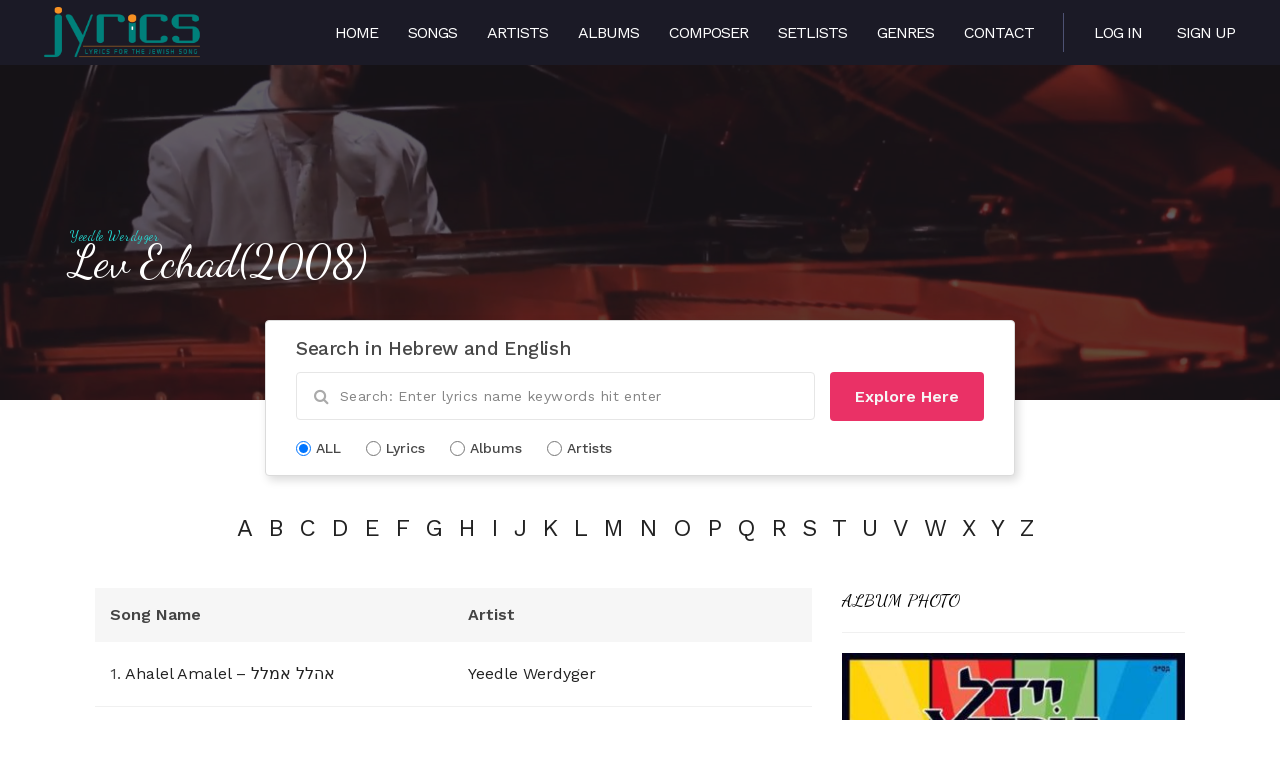

--- FILE ---
content_type: text/html; charset=UTF-8
request_url: https://www.jyrics.com/album/lev-echad/
body_size: 9147
content:
<!--[if IE 6]><html class="ie ie6" lang="en-US"><![endif]-->
<!--[if IE 7]><html class="ie ie7" lang="en-US"><![endif]-->
<!--[if IE 8]><html class="ie ie8" lang="en-US"><![endif]-->
<!--[if !(IE 6) | !(IE 7) | !(IE 8)  ]><!-->
<html lang="en-US"><!--<![endif]-->
    <head>
        

        <!-- *********	PAGE TOOLS	*********  -->

        <meta charset="UTF-8">
        <meta name="author" content="">

        <!--[if lt IE 9]>
                <script src="https://html5shim.googlecode.com/svn/trunk/html5.js"></script>
        <![endif]-->

        <!-- *********	WORDPRESS TOOLS	*********  -->

        <link rel="profile" href="https://gmpg.org/xfn/11" />
        <link rel="pingback" href="https://www.jyrics.com/xmlrpc.php" />
        
        <!-- *********	MOBILE TOOLS	*********  -->

        <meta name="viewport" content="width=device-width, user-scalable=no, initial-scale=1, maximum-scale=1">

        <!-- *********	FAVICON TOOLS	*********  -->

         <link rel="shortcut icon" href="https://www.jyrics.com/wp-content/themes/muusico/images/favicon.ico" /> 
        
        
        
        


        <title>Lev Echad - www.jyrics.com</title>
<meta name="dc.title" content="Lev Echad - www.jyrics.com" />
<meta name="dc.relation" content="https://www.jyrics.com/album/lev-echad/" />
<meta name="dc.source" content="https://www.jyrics.com/" />
<meta name="dc.language" content="en_US" />
<meta name="robots" content="index, follow" />
<meta name="googlebot" content="index, follow, max-snippet:-1, max-image-preview:large, max-video-preview:-1" />
<meta name="bingbot" content="index, follow, max-snippet:-1, max-image-preview:large, max-video-preview:-1" />
<link rel="canonical" href="https://www.jyrics.com/album/lev-echad/" />
<meta property="og:url" content="https://www.jyrics.com/album/lev-echad/" />
<meta property="og:site_name" content="www.jyrics.com" />
<meta property="og:locale" content="en_US" />
<meta property="og:type" content="article" />
<meta property="og:title" content="Lev Echad - www.jyrics.com" />
<meta property="og:image" content="https://www.jyrics.com/wp-content/uploads/2018/03/Yeedle-V.jpg" />
<meta property="og:image:secure_url" content="https://www.jyrics.com/wp-content/uploads/2018/03/Yeedle-V.jpg" />
<meta property="og:image:width" content="446" />
<meta property="og:image:height" content="392" />
<meta name="twitter:card" content="summary" />
<meta name="twitter:title" content="Lev Echad - www.jyrics.com" />
<meta name="twitter:image" content="https://www.jyrics.com/wp-content/uploads/2018/03/Yeedle-V.jpg" />
<link rel='dns-prefetch' href='//www.googletagmanager.com' />
<link rel='dns-prefetch' href='//fonts.googleapis.com' />
<link rel='dns-prefetch' href='//s.w.org' />
<link rel='dns-prefetch' href='//pagead2.googlesyndication.com' />
<link rel="alternate" type="application/rss+xml" title="www.jyrics.com &raquo; Feed" href="https://www.jyrics.com/feed/" />
<script type="application/ld+json">{"@context":"https:\/\/schema.org","name":"Breadcrumb","@type":"BreadcrumbList","itemListElement":[{"@type":"ListItem","position":1,"item":{"@type":"WebPage","id":"https:\/\/www.jyrics.com#webpage","url":"https:\/\/www.jyrics.com","name":"Home"}},{"@type":"ListItem","position":2,"item":{"@type":"WebPage","id":"https:\/\/www.jyrics.com\/album\/#webpage","url":"https:\/\/www.jyrics.com\/album\/","name":"Albums"}},{"@type":"ListItem","position":3,"item":{"@type":"WebPage","id":"https:\/\/www.jyrics.com\/album\/lev-echad\/#webpage","url":"https:\/\/www.jyrics.com\/album\/lev-echad\/","name":"Lev Echad"}}]}</script>
<script type="text/javascript">
window._wpemojiSettings = {"baseUrl":"https:\/\/s.w.org\/images\/core\/emoji\/13.1.0\/72x72\/","ext":".png","svgUrl":"https:\/\/s.w.org\/images\/core\/emoji\/13.1.0\/svg\/","svgExt":".svg","source":{"concatemoji":"https:\/\/www.jyrics.com\/wp-includes\/js\/wp-emoji-release.min.js?ver=5.9.12"}};
/*! This file is auto-generated */
!function(e,a,t){var n,r,o,i=a.createElement("canvas"),p=i.getContext&&i.getContext("2d");function s(e,t){var a=String.fromCharCode;p.clearRect(0,0,i.width,i.height),p.fillText(a.apply(this,e),0,0);e=i.toDataURL();return p.clearRect(0,0,i.width,i.height),p.fillText(a.apply(this,t),0,0),e===i.toDataURL()}function c(e){var t=a.createElement("script");t.src=e,t.defer=t.type="text/javascript",a.getElementsByTagName("head")[0].appendChild(t)}for(o=Array("flag","emoji"),t.supports={everything:!0,everythingExceptFlag:!0},r=0;r<o.length;r++)t.supports[o[r]]=function(e){if(!p||!p.fillText)return!1;switch(p.textBaseline="top",p.font="600 32px Arial",e){case"flag":return s([127987,65039,8205,9895,65039],[127987,65039,8203,9895,65039])?!1:!s([55356,56826,55356,56819],[55356,56826,8203,55356,56819])&&!s([55356,57332,56128,56423,56128,56418,56128,56421,56128,56430,56128,56423,56128,56447],[55356,57332,8203,56128,56423,8203,56128,56418,8203,56128,56421,8203,56128,56430,8203,56128,56423,8203,56128,56447]);case"emoji":return!s([10084,65039,8205,55357,56613],[10084,65039,8203,55357,56613])}return!1}(o[r]),t.supports.everything=t.supports.everything&&t.supports[o[r]],"flag"!==o[r]&&(t.supports.everythingExceptFlag=t.supports.everythingExceptFlag&&t.supports[o[r]]);t.supports.everythingExceptFlag=t.supports.everythingExceptFlag&&!t.supports.flag,t.DOMReady=!1,t.readyCallback=function(){t.DOMReady=!0},t.supports.everything||(n=function(){t.readyCallback()},a.addEventListener?(a.addEventListener("DOMContentLoaded",n,!1),e.addEventListener("load",n,!1)):(e.attachEvent("onload",n),a.attachEvent("onreadystatechange",function(){"complete"===a.readyState&&t.readyCallback()})),(n=t.source||{}).concatemoji?c(n.concatemoji):n.wpemoji&&n.twemoji&&(c(n.twemoji),c(n.wpemoji)))}(window,document,window._wpemojiSettings);
</script>
<style type="text/css">
img.wp-smiley,
img.emoji {
	display: inline !important;
	border: none !important;
	box-shadow: none !important;
	height: 1em !important;
	width: 1em !important;
	margin: 0 0.07em !important;
	vertical-align: -0.1em !important;
	background: none !important;
	padding: 0 !important;
}
</style>
	<link rel='stylesheet' id='wp-block-library-css'  href='https://www.jyrics.com/wp-includes/css/dist/block-library/style.min.css?ver=5.9.12' type='text/css' media='all' />
<style id='wppb-edit-profile-style-inline-css' type='text/css'>


</style>
<style id='wppb-login-style-inline-css' type='text/css'>


</style>
<style id='wppb-recover-password-style-inline-css' type='text/css'>


</style>
<style id='wppb-register-style-inline-css' type='text/css'>


</style>
<style id='wpseopress-local-business-style-inline-css' type='text/css'>
span.wp-block-wpseopress-local-business-field{margin-right:8px}

</style>
<style id='global-styles-inline-css' type='text/css'>
body{--wp--preset--color--black: #000000;--wp--preset--color--cyan-bluish-gray: #abb8c3;--wp--preset--color--white: #ffffff;--wp--preset--color--pale-pink: #f78da7;--wp--preset--color--vivid-red: #cf2e2e;--wp--preset--color--luminous-vivid-orange: #ff6900;--wp--preset--color--luminous-vivid-amber: #fcb900;--wp--preset--color--light-green-cyan: #7bdcb5;--wp--preset--color--vivid-green-cyan: #00d084;--wp--preset--color--pale-cyan-blue: #8ed1fc;--wp--preset--color--vivid-cyan-blue: #0693e3;--wp--preset--color--vivid-purple: #9b51e0;--wp--preset--gradient--vivid-cyan-blue-to-vivid-purple: linear-gradient(135deg,rgba(6,147,227,1) 0%,rgb(155,81,224) 100%);--wp--preset--gradient--light-green-cyan-to-vivid-green-cyan: linear-gradient(135deg,rgb(122,220,180) 0%,rgb(0,208,130) 100%);--wp--preset--gradient--luminous-vivid-amber-to-luminous-vivid-orange: linear-gradient(135deg,rgba(252,185,0,1) 0%,rgba(255,105,0,1) 100%);--wp--preset--gradient--luminous-vivid-orange-to-vivid-red: linear-gradient(135deg,rgba(255,105,0,1) 0%,rgb(207,46,46) 100%);--wp--preset--gradient--very-light-gray-to-cyan-bluish-gray: linear-gradient(135deg,rgb(238,238,238) 0%,rgb(169,184,195) 100%);--wp--preset--gradient--cool-to-warm-spectrum: linear-gradient(135deg,rgb(74,234,220) 0%,rgb(151,120,209) 20%,rgb(207,42,186) 40%,rgb(238,44,130) 60%,rgb(251,105,98) 80%,rgb(254,248,76) 100%);--wp--preset--gradient--blush-light-purple: linear-gradient(135deg,rgb(255,206,236) 0%,rgb(152,150,240) 100%);--wp--preset--gradient--blush-bordeaux: linear-gradient(135deg,rgb(254,205,165) 0%,rgb(254,45,45) 50%,rgb(107,0,62) 100%);--wp--preset--gradient--luminous-dusk: linear-gradient(135deg,rgb(255,203,112) 0%,rgb(199,81,192) 50%,rgb(65,88,208) 100%);--wp--preset--gradient--pale-ocean: linear-gradient(135deg,rgb(255,245,203) 0%,rgb(182,227,212) 50%,rgb(51,167,181) 100%);--wp--preset--gradient--electric-grass: linear-gradient(135deg,rgb(202,248,128) 0%,rgb(113,206,126) 100%);--wp--preset--gradient--midnight: linear-gradient(135deg,rgb(2,3,129) 0%,rgb(40,116,252) 100%);--wp--preset--duotone--dark-grayscale: url('#wp-duotone-dark-grayscale');--wp--preset--duotone--grayscale: url('#wp-duotone-grayscale');--wp--preset--duotone--purple-yellow: url('#wp-duotone-purple-yellow');--wp--preset--duotone--blue-red: url('#wp-duotone-blue-red');--wp--preset--duotone--midnight: url('#wp-duotone-midnight');--wp--preset--duotone--magenta-yellow: url('#wp-duotone-magenta-yellow');--wp--preset--duotone--purple-green: url('#wp-duotone-purple-green');--wp--preset--duotone--blue-orange: url('#wp-duotone-blue-orange');--wp--preset--font-size--small: 13px;--wp--preset--font-size--medium: 20px;--wp--preset--font-size--large: 36px;--wp--preset--font-size--x-large: 42px;}.has-black-color{color: var(--wp--preset--color--black) !important;}.has-cyan-bluish-gray-color{color: var(--wp--preset--color--cyan-bluish-gray) !important;}.has-white-color{color: var(--wp--preset--color--white) !important;}.has-pale-pink-color{color: var(--wp--preset--color--pale-pink) !important;}.has-vivid-red-color{color: var(--wp--preset--color--vivid-red) !important;}.has-luminous-vivid-orange-color{color: var(--wp--preset--color--luminous-vivid-orange) !important;}.has-luminous-vivid-amber-color{color: var(--wp--preset--color--luminous-vivid-amber) !important;}.has-light-green-cyan-color{color: var(--wp--preset--color--light-green-cyan) !important;}.has-vivid-green-cyan-color{color: var(--wp--preset--color--vivid-green-cyan) !important;}.has-pale-cyan-blue-color{color: var(--wp--preset--color--pale-cyan-blue) !important;}.has-vivid-cyan-blue-color{color: var(--wp--preset--color--vivid-cyan-blue) !important;}.has-vivid-purple-color{color: var(--wp--preset--color--vivid-purple) !important;}.has-black-background-color{background-color: var(--wp--preset--color--black) !important;}.has-cyan-bluish-gray-background-color{background-color: var(--wp--preset--color--cyan-bluish-gray) !important;}.has-white-background-color{background-color: var(--wp--preset--color--white) !important;}.has-pale-pink-background-color{background-color: var(--wp--preset--color--pale-pink) !important;}.has-vivid-red-background-color{background-color: var(--wp--preset--color--vivid-red) !important;}.has-luminous-vivid-orange-background-color{background-color: var(--wp--preset--color--luminous-vivid-orange) !important;}.has-luminous-vivid-amber-background-color{background-color: var(--wp--preset--color--luminous-vivid-amber) !important;}.has-light-green-cyan-background-color{background-color: var(--wp--preset--color--light-green-cyan) !important;}.has-vivid-green-cyan-background-color{background-color: var(--wp--preset--color--vivid-green-cyan) !important;}.has-pale-cyan-blue-background-color{background-color: var(--wp--preset--color--pale-cyan-blue) !important;}.has-vivid-cyan-blue-background-color{background-color: var(--wp--preset--color--vivid-cyan-blue) !important;}.has-vivid-purple-background-color{background-color: var(--wp--preset--color--vivid-purple) !important;}.has-black-border-color{border-color: var(--wp--preset--color--black) !important;}.has-cyan-bluish-gray-border-color{border-color: var(--wp--preset--color--cyan-bluish-gray) !important;}.has-white-border-color{border-color: var(--wp--preset--color--white) !important;}.has-pale-pink-border-color{border-color: var(--wp--preset--color--pale-pink) !important;}.has-vivid-red-border-color{border-color: var(--wp--preset--color--vivid-red) !important;}.has-luminous-vivid-orange-border-color{border-color: var(--wp--preset--color--luminous-vivid-orange) !important;}.has-luminous-vivid-amber-border-color{border-color: var(--wp--preset--color--luminous-vivid-amber) !important;}.has-light-green-cyan-border-color{border-color: var(--wp--preset--color--light-green-cyan) !important;}.has-vivid-green-cyan-border-color{border-color: var(--wp--preset--color--vivid-green-cyan) !important;}.has-pale-cyan-blue-border-color{border-color: var(--wp--preset--color--pale-cyan-blue) !important;}.has-vivid-cyan-blue-border-color{border-color: var(--wp--preset--color--vivid-cyan-blue) !important;}.has-vivid-purple-border-color{border-color: var(--wp--preset--color--vivid-purple) !important;}.has-vivid-cyan-blue-to-vivid-purple-gradient-background{background: var(--wp--preset--gradient--vivid-cyan-blue-to-vivid-purple) !important;}.has-light-green-cyan-to-vivid-green-cyan-gradient-background{background: var(--wp--preset--gradient--light-green-cyan-to-vivid-green-cyan) !important;}.has-luminous-vivid-amber-to-luminous-vivid-orange-gradient-background{background: var(--wp--preset--gradient--luminous-vivid-amber-to-luminous-vivid-orange) !important;}.has-luminous-vivid-orange-to-vivid-red-gradient-background{background: var(--wp--preset--gradient--luminous-vivid-orange-to-vivid-red) !important;}.has-very-light-gray-to-cyan-bluish-gray-gradient-background{background: var(--wp--preset--gradient--very-light-gray-to-cyan-bluish-gray) !important;}.has-cool-to-warm-spectrum-gradient-background{background: var(--wp--preset--gradient--cool-to-warm-spectrum) !important;}.has-blush-light-purple-gradient-background{background: var(--wp--preset--gradient--blush-light-purple) !important;}.has-blush-bordeaux-gradient-background{background: var(--wp--preset--gradient--blush-bordeaux) !important;}.has-luminous-dusk-gradient-background{background: var(--wp--preset--gradient--luminous-dusk) !important;}.has-pale-ocean-gradient-background{background: var(--wp--preset--gradient--pale-ocean) !important;}.has-electric-grass-gradient-background{background: var(--wp--preset--gradient--electric-grass) !important;}.has-midnight-gradient-background{background: var(--wp--preset--gradient--midnight) !important;}.has-small-font-size{font-size: var(--wp--preset--font-size--small) !important;}.has-medium-font-size{font-size: var(--wp--preset--font-size--medium) !important;}.has-large-font-size{font-size: var(--wp--preset--font-size--large) !important;}.has-x-large-font-size{font-size: var(--wp--preset--font-size--x-large) !important;}
</style>
<link rel='stylesheet' id='contact-form-7-css'  href='https://www.jyrics.com/wp-content/plugins/contact-form-7/includes/css/styles.css?ver=5.6.4' type='text/css' media='all' />
<link rel='stylesheet' id='usp_style-css'  href='https://www.jyrics.com/wp-content/plugins/user-submitted-posts/resources/usp.css?ver=20260113' type='text/css' media='all' />
<link rel='stylesheet' id='bootstrap-css'  href='https://www.jyrics.com/wp-content/themes/muusico/css/bootstrap.min.css?ver=1' type='text/css' media='all' />
<link rel='stylesheet' id='font-awesome-css'  href='https://www.jyrics.com/wp-content/themes/muusico/css/font-awesome.min.css?ver=1' type='text/css' media='all' />
<link rel='stylesheet' id='main-css'  href='https://www.jyrics.com/wp-content/themes/muusico-child/style.css?ver=5.9.12' type='text/css' media='all' />
<link rel='stylesheet' id='responsive-css'  href='https://www.jyrics.com/wp-content/themes/muusico/css/responsive.css?ver=1' type='text/css' media='all' />
<link rel='stylesheet' id='redux-google-fonts-theme_prefix-css'  href='https://fonts.googleapis.com/css?family=Work+Sans%3A100%2C200%2C300%2C400%2C500%2C600%2C700%2C800%2C900%7CDancing+Script%3A400%2C700&#038;subset=latin&#038;ver=1657054451' type='text/css' media='all' />
<link rel='stylesheet' id='adswscCSS-css'  href='https://www.jyrics.com/wp-content/plugins/ads-wp-site-count/css/ads_styles.css?ver=5.9.12' type='text/css' media='all' />
<link rel='stylesheet' id='wppb_stylesheet-css'  href='https://www.jyrics.com/wp-content/plugins/profile-builder/assets/css/style-front-end.css?ver=3.15.3' type='text/css' media='all' />
<script type='text/javascript' src='https://www.jyrics.com/wp-includes/js/jquery/jquery.min.js?ver=3.6.0' id='jquery-core-js'></script>
<script type='text/javascript' src='https://www.jyrics.com/wp-includes/js/jquery/jquery-migrate.min.js?ver=3.3.2' id='jquery-migrate-js'></script>
<script type='text/javascript' src='https://www.jyrics.com/wp-includes/js/dist/vendor/regenerator-runtime.min.js?ver=0.13.9' id='regenerator-runtime-js'></script>
<script type='text/javascript' src='https://www.jyrics.com/wp-includes/js/dist/vendor/wp-polyfill.min.js?ver=3.15.0' id='wp-polyfill-js'></script>
<script type='text/javascript' src='https://www.jyrics.com/wp-includes/js/dist/hooks.min.js?ver=1e58c8c5a32b2e97491080c5b10dc71c' id='wp-hooks-js'></script>
<script type='text/javascript' id='say-what-js-js-extra'>
/* <![CDATA[ */
var say_what_data = {"replacements":{"muusico-child|Search Results for : \t\t\t\t\t\t\t\t|":"Search Results For:"}};
/* ]]> */
</script>
<script type='text/javascript' src='https://www.jyrics.com/wp-content/plugins/say-what/assets/build/frontend.js?ver=658db854f48fb86c32bd0f1d219c2d63' id='say-what-js-js'></script>
<script type='text/javascript' src='https://www.jyrics.com/wp-content/plugins/user-submitted-posts/resources/jquery.cookie.js?ver=20260113' id='usp_cookie-js'></script>
<script type='text/javascript' src='https://www.jyrics.com/wp-content/plugins/user-submitted-posts/resources/jquery.parsley.min.js?ver=20260113' id='usp_parsley-js'></script>
<script type='text/javascript' id='usp_core-js-before'>
var usp_custom_field = ""; var usp_custom_field_2 = ""; var usp_custom_checkbox = ""; var usp_case_sensitivity = "false"; var usp_min_images = 0; var usp_max_images = 1; var usp_parsley_error = "Incorrect response."; var usp_multiple_cats = 0; var usp_existing_tags = 0; var usp_recaptcha_disp = ""; var usp_recaptcha_vers = 2; var usp_recaptcha_key = ""; var challenge_nonce = "0bc1d37d20"; var ajax_url = "https:\/\/www.jyrics.com\/wp-admin\/admin-ajax.php"; 
</script>
<script type='text/javascript' src='https://www.jyrics.com/wp-content/plugins/user-submitted-posts/resources/jquery.usp.core.js?ver=20260113' id='usp_core-js'></script>
<script type='text/javascript' src='https://www.jyrics.com/wp-content/themes/muusico/js/modernizr-2.6.2-respond-1.1.0.min.js?ver=5.9.12' id='modernizr-js'></script>

<!-- Google Analytics snippet added by Site Kit -->
<script type='text/javascript' src='https://www.googletagmanager.com/gtag/js?id=UA-131673809-1' id='google_gtagjs-js' async></script>
<script type='text/javascript' id='google_gtagjs-js-after'>
window.dataLayer = window.dataLayer || [];function gtag(){dataLayer.push(arguments);}
gtag('set', 'linker', {"domains":["www.jyrics.com"]} );
gtag("js", new Date());
gtag("set", "developer_id.dZTNiMT", true);
gtag("config", "UA-131673809-1", {"anonymize_ip":true});
gtag("config", "G-H8Q02WK42W");
</script>

<!-- End Google Analytics snippet added by Site Kit -->
<link rel="https://api.w.org/" href="https://www.jyrics.com/wp-json/" /><link rel="EditURI" type="application/rsd+xml" title="RSD" href="https://www.jyrics.com/xmlrpc.php?rsd" />
<link rel="wlwmanifest" type="application/wlwmanifest+xml" href="https://www.jyrics.com/wp-includes/wlwmanifest.xml" /> 
<meta name="generator" content="WordPress 5.9.12" />
<link rel='shortlink' href='https://www.jyrics.com/?p=4455' />
<link rel="alternate" type="application/json+oembed" href="https://www.jyrics.com/wp-json/oembed/1.0/embed?url=https%3A%2F%2Fwww.jyrics.com%2Falbum%2Flev-echad%2F" />
<link rel="alternate" type="text/xml+oembed" href="https://www.jyrics.com/wp-json/oembed/1.0/embed?url=https%3A%2F%2Fwww.jyrics.com%2Falbum%2Flev-echad%2F&#038;format=xml" />
<meta name="generator" content="Site Kit by Google 1.90.1" /><!-- Global site tag (gtag.js) - Google Analytics -->
<script async src="https://www.googletagmanager.com/gtag/js?id=G-E7QZCQT024"></script>
<script>
  window.dataLayer = window.dataLayer || [];
  function gtag(){dataLayer.push(arguments);}
  gtag('js', new Date());

  gtag('config', 'G-E7QZCQT024');
</script>    <script>
        var ajax_url = 'https://www.jyrics.com/wp-admin/admin-ajax.php';
    </script>
    <style type="text/css">
a:hover, cite,.post-format-icon, var,.big-letter h1, .post-materials ul li i,.post-paginate p,.sf-menu li a:hover,.sf-menu .menu-item-has-children:hover:before,.lyric-alphabet ul li a:hover,.popular-lyrics .title h3 i, .latest-lyrics-container h3 i,.lyric-print a,.lyrics-title h3 a,.same-album a{
	color:#e4422e!important;
}

q,blockquote{
	border-left:#e4422e!important;
}

kbd,.button,.sidebar-widget hr,.searchform input[type="submit"],.post-password-form input[type="submit"],.contact-form-style input[type="submit"],.wpcf7 input[type="submit"],.submit-lyric,.media_background{
	background:#e4422e!important;
}

/* Background */



body{ background: #f5f5f5 !important; }


/* Body Font */

body{
	font-family: Work Sans !important;
	font-size: 16px;
	line-height: 24px;
}

::-webkit-input-placeholder {
	font-family: Work Sans !important;
	font-size: 16px;
	line-height: 24px;
}

:-moz-placeholder {
	font-family: Work Sans !important;
	font-size: 16px;
	line-height: 24px;
}

::-moz-placeholder {
	font-family: Work Sans !important;
	font-size: 16px;
	line-height: 24px;
}

:-ms-input-placeholder {
	font-family: Work Sans !important;
	font-size: 16px;
	line-height: 24px;
}

/*Title Font*/

h1,h2,h3,h4,h5,h6{
	font-family: Dancing Script !important;
}

</style>


<!-- Google AdSense snippet added by Site Kit -->
<meta name="google-adsense-platform-account" content="ca-host-pub-2644536267352236">
<meta name="google-adsense-platform-domain" content="sitekit.withgoogle.com">
<!-- End Google AdSense snippet added by Site Kit -->

<!-- Google AdSense snippet added by Site Kit -->
<script async="async" src="https://pagead2.googlesyndication.com/pagead/js/adsbygoogle.js?client=ca-pub-9702880841075732&amp;host=ca-host-pub-2644536267352236" crossorigin="anonymous" type="text/javascript"></script>

<!-- End Google AdSense snippet added by Site Kit -->
<style>.breadcrumb {list-style: none;margin:0}.breadcrumb li {margin:0;display:inline-block;position:relative;}.breadcrumb li::after{content:' - ';margin-left:5px;margin-right:5px;}.breadcrumb li:last-child::after{display:none}</style>		<style type="text/css" id="wp-custom-css">
			div.printfriendly { margin: 0px; font-style: italic;
}
body.search.search-results .section-title h3 {
	font-size:50px !important;
	text-transform: capitalize !important;
}
		</style>
		<style type="text/css" title="dynamic-css" class="options-output">h2.site-description{font-family:"Work Sans";line-height:24px;font-weight:400;font-size:16px;}h2.site-description{font-family:"Dancing Script";}</style>		<script async src="https://pagead2.googlesyndication.com/pagead/js/adsbygoogle.js?client=ca-pub-9702880841075732" crossorigin="anonymous"></script>
    </head>
    <body data-rsssl=1 class="album-template-default single single-album postid-4455">
                <div id="wrapper" class="print-none fitvids ">
            <div id="header_area">
                        <div class="blog-back">
            <div class="container-fluid bg-grey">
                <div class="row">
                    <div class="">
                    <div class="nav-top menu-container">  
                        <div class="main-header clearfix">
                            <div class="logo pull-left">
                                                                <div class="limg"><a href="https://www.jyrics.com/"><img alt="logo" class="img-responsive" src="https://www.jyrics.com/wp-content/uploads/2015/02/logo-2.png"></a></div>
                                                            </div>
                            <div class="pull-right">
                                <div class="pull-left">
                                    <div id="navigation-menu" class="menu">
                                        <nav id="menu">
                                            <ul id="nav" class="sf-menu navigate"><li id="menu-item-2949" class=" menu-item menu-item-type-post_type menu-item-object-page menu-item-home"><a href="https://www.jyrics.com/">Home</a></li>
<li id="menu-item-11295" class=" menu-item menu-item-type-post_type menu-item-object-page"><a href="https://www.jyrics.com/songs/">Songs</a></li>
<li id="menu-item-2948" class=" menu-item menu-item-type-post_type menu-item-object-page"><a href="https://www.jyrics.com/artists/">Artists</a></li>
<li id="menu-item-2947" class=" menu-item menu-item-type-post_type menu-item-object-page"><a href="https://www.jyrics.com/albums/">Albums</a></li>
<li id="menu-item-2950" class=" menu-item menu-item-type-post_type menu-item-object-page"><a href="https://www.jyrics.com/composers/">Composer</a></li>
<li id="menu-item-10413" class=" menu-item menu-item-type-post_type menu-item-object-page"><a href="https://www.jyrics.com/setlists/">Setlists</a></li>
<li id="menu-item-2951" class=" menu-item menu-item-type-post_type menu-item-object-page"><a href="https://www.jyrics.com/genres/">Genres</a></li>
<li id="menu-item-2953" class=" menu-item menu-item-type-post_type menu-item-object-page"><a href="https://www.jyrics.com/contact/">Contact</a></li>
</ul>   
                                        </nav>
                                    </div>
                                </div>
								<div class="pull-right-div-custom">
									<a href="https://www.jyrics.com/login/">Log in</a>
									<a href="https://www.jyrics.com/register/">Sign Up</a>
								</div>
                               
                                <!--<div class="pull-right social-icons">
                                    <ul>
                                                                            </ul>
                                </div>-->
                            </div>                            
                            <!--<div class="social-media pull-right">
                                <div id="mobile-header">
                                    <div id="responsive-menu-button">
                                        <span class="top"></span><span class="middle"></span><span class="middlecopy"></span><span class="bottom"></span>
                                    </div>
                                </div>
                            </div>-->
                        </div>
                       <!-- <div class="pre-header clearfix">
                            <div class="lyric-alphabet  pull-left">
                                                        <ul>
                                <li><a href="https://www.jyrics.com/alphabet/?letter=num">#</a></li>
                                <li><a href="https://www.jyrics.com/alphabet/?letter=A">A</a></li>
                                <li><a href="https://www.jyrics.com/alphabet/?letter=B">B</a></li>
                                <li><a href="https://www.jyrics.com/alphabet/?letter=C">C</a></li>
                                <li><a href="https://www.jyrics.com/alphabet/?letter=D">D</a></li>
                                <li><a href="https://www.jyrics.com/alphabet/?letter=E">E</a></li>
                                <li><a href="https://www.jyrics.com/alphabet/?letter=F">F</a></li>   
                                <li><a href="https://www.jyrics.com/alphabet/?letter=G">G</a></li>   
                                <li><a href="https://www.jyrics.com/alphabet/?letter=H">H</a></li>   
                                <li><a href="https://www.jyrics.com/alphabet/?letter=I">I</a></li>   
                                <li><a href="https://www.jyrics.com/alphabet/?letter=J">J</a></li>   
                                <li><a href="https://www.jyrics.com/alphabet/?letter=K">K</a></li>   
                                <li><a href="https://www.jyrics.com/alphabet/?letter=L">L</a></li>   
                                <li><a href="https://www.jyrics.com/alphabet/?letter=M">M</a></li>   
                                <li><a href="https://www.jyrics.com/alphabet/?letter=N">N</a></li>   
                                <li><a href="https://www.jyrics.com/alphabet/?letter=O">O</a></li>   
                                <li><a href="https://www.jyrics.com/alphabet/?letter=P">P</a></li>   
                                <li><a href="https://www.jyrics.com/alphabet/?letter=Q">Q</a></li>   
                                <li><a href="https://www.jyrics.com/alphabet/?letter=R">R</a></li>   
                                <li><a href="https://www.jyrics.com/alphabet/?letter=S">S</a></li>   
                                <li><a href="https://www.jyrics.com/alphabet/?letter=T">T</a></li>   
                                <li><a href="https://www.jyrics.com/alphabet/?letter=U">U</a></li>   
                                <li><a href="https://www.jyrics.com/alphabet/?letter=V">V</a></li>   
                                <li><a href="https://www.jyrics.com/alphabet/?letter=W">W</a></li>   
                                <li><a href="https://www.jyrics.com/alphabet/?letter=X">X</a></li>   
                                <li><a href="https://www.jyrics.com/alphabet/?letter=Y">Y</a></li>   
                                <li><a href="https://www.jyrics.com/alphabet/?letter=Z">Z</a></li>
                            </ul>
                            </div>
                                                        <div class="submit-lyric pos-center pull-right">
                                <a href="https://www.jyrics.com/submit-lyrics/"><i class="fa fa-plus"></i> Submit Lyric</a>
                            </div>
                                                    </div>-->
                    </div>
                </div>
            </div>
            </div>
        </div>
        <div class="header-2">
             <!--<div class="pull-left header-search">
                                    <a id="search-button" href="#"><i class="fa fa-search open-search"></i></a>
                                    <div id="mini-search-wrapper">
                                        <form role="search" action="https://www.jyrics.com/" method="get">
                                            <input type="search" id="s" name="s" class="s-input" required />
                                            <input type="submit" class="s-submit" value="Search" />
                                            <div class="searchminicats">
                                              <ul>
                                                <li><input type="radio" name="post_type" value="lyrics" checked>Lyrics</li>
                                                <li><input type="radio" name="post_type" value="album">Albums</li>
                                                <li><input type="radio" name="post_type" value="artist">Artists</li>
                                              </ul>
                                            </div>
                                        </form>
                                    </div>
                                </div>-->
            <div class="serach-bar">
                <div class="search-left">
                    <div id="home-search-field">
                            <span class="twitter-typeahead" style="position: relative; display: inline-block;">
                                <input class="text typeahead tt-hint" title="" type="text" autocomplete="off" data-title="Find your favorite music..." readonly="" spellcheck="false" tabindex="-1" dir="ltr" style="position: absolute; top: 0px; left: 0px; border-color: transparent; box-shadow: none; opacity: 1; background: none 0% 0% / auto repeat scroll padding-box border-box rgb(255, 255, 255);">
                                <input class="text typeahead tt-input" placeholder="Search Your Favourite Artists Here " id="search" name="q" title="" type="text" autocomplete="off" data-title="Find your favorite music..." spellcheck="false" dir="auto" style="position: relative; vertical-align: top; background-color: transparent;"><pre aria-hidden="true" style="position: absolute; visibility: hidden; white-space: pre; font-family: &quot;Open Sans&quot;, &quot;Helvetica Neue&quot;, Helvetica, Arial, sans-serif; font-size: 16px; font-style: normal; font-variant: normal; font-weight: 400; word-spacing: 0px; letter-spacing: 0px; text-indent: 0px; text-rendering: optimizeLegibility; text-transform: none;"></pre>
                                <i class="fa fa-search open-search"></i>
                                <div id="fac">
                                    <div id="fac-wrap">
                                        <div id="fac-items">
                                            <div class="tt-menu" style="position: absolute; top: 100%; left: 0px; z-index: 100; display: none;">
                                                <div class="tt-dataset tt-dataset-topQueries"></div>
                                                <div class="tt-dataset tt-dataset-showQueries"></div>
                                                <div class="tt-dataset tt-dataset-albumQueries"></div>
                                                <div class="tt-dataset tt-dataset-songQueries"></div>
                                                <div class="tt-dataset tt-dataset-artistQueries"></div>
                                                <div class="tt-dataset tt-dataset-radioQueries"></div>
                                                <div class="tt-dataset tt-dataset-playlistQueries"></div>
                                            </div>
                                        </div>
                                    </div>
                                </div>
                          </span>
                            <input type="hidden" id="st" name="st" value="1">
                    </div>
                    <div id="daily-feature-brand">
                            <div class="feature" id="surprise">
                                <a class="btn green large" id="kuchbhi" onclick="Util.logAndGoToUrl('site:home:surprise-me:click', '/s/featured/hindi/Surprise+Me');">Expore Here</a>
                            </div>
                     </div>
                </div>
            </div>
        </div>
                <div class="lyric-search"  style="background-image: url('https://www.jyrics.com/wp-content/uploads/2018/03/Yeedle-V.jpg')" >
                    <div class="container pos-center">
						<div class="lyric-search-title">							
							<div class="section-title">
								<h3>
									Lev Echad								</h3>
							</div>
						</div>
                    </div>
                </div>
				<div class="container">
					<div class="row">
						<div class="col-md-8 col-md-offset-2">							
								<div class="lyric-search-wrap">                                    
                                    <h2>Search in Hebrew and English</h2>
                                    <!--                            </div>
                                                                <div class="col-sm-6">-->
                                    <div class="lyric-search-input">
                                        <form role="search" action="https://www.jyrics.com/" method="get">
                                            <div class="search-wrapper clearfix">
                                                <div class="lsearchl" id="home-search-field">
                                                    <input class="lisinput" type="search" name="s" placeholder="Search: Enter lyrics name keywords hit enter"  value="" />
                                                    <i class="fa fa-search open-search"></i>
                                                </div>
                                                <div class="lsearchr">
                                                    <label for="SongSearch" class="slabel">
                                                        <div id="daily-feature-brand">
                                                            <div class="feature" id="surprise">
                                                                <a class="btn green large" id="kuchbhi" onclick="Util.logAndGoToUrl('site:home:surprise-me:click', '/s/featured/hindi/Surprise+Me');">Explore Here</a>
                                                            </div>
                                                        </div>
                                                    </label>
                                                    <input id="SongSearch" type="submit" value="" style="display:none;" />
                                                </div>
                                            </div>
                                            <div class="searchcats">
                                                <ul>
                                                    <li><input type="radio" name="post_type" value="lyrics,album,artist" checked>ALL</li>
                                                    <li><input type="radio" name="post_type" value="lyrics" >Lyrics</li>
                                                    <li><input type="radio" name="post_type" value="album">Albums</li>
                                                    <li><input type="radio" name="post_type" value="artist">Artists</li>
                                                </ul>
                                            </div>
                                        </form>
                                    </div>
                                </div>
				</div>
				</div>
				</div>
				
                                </div>
            </div>
<div class='background-single-lyrics' style='background: url(https://www.jyrics.com/wp-content/uploads/2018/03/Yeedle-Shir-Haamalot.jpg) center center; background-size:cover;' />   
        <div class="single-lyrics-overlay">
                    <div class="blog-back">
            <div class="container-fluid bg-grey">
                <div class="row">
                    <div class="">
                    <div class="nav-top menu-container">  
                        <div class="main-header clearfix">
                            <div class="logo pull-left">
                                                                <div class="limg"><a href="https://www.jyrics.com/"><img alt="logo" class="img-responsive" src="https://www.jyrics.com/wp-content/uploads/2015/02/logo-2.png"></a></div>
                                                            </div>
                            <div class="pull-right">
                                <div class="pull-left">
                                    <div id="navigation-menu" class="menu">
                                        <nav id="menu">
                                            <ul id="nav" class="sf-menu navigate"><li id="menu-item-2949" class=" menu-item menu-item-type-post_type menu-item-object-page menu-item-home"><a href="https://www.jyrics.com/">Home</a></li>
<li id="menu-item-11295" class=" menu-item menu-item-type-post_type menu-item-object-page"><a href="https://www.jyrics.com/songs/">Songs</a></li>
<li id="menu-item-2948" class=" menu-item menu-item-type-post_type menu-item-object-page"><a href="https://www.jyrics.com/artists/">Artists</a></li>
<li id="menu-item-2947" class=" menu-item menu-item-type-post_type menu-item-object-page"><a href="https://www.jyrics.com/albums/">Albums</a></li>
<li id="menu-item-2950" class=" menu-item menu-item-type-post_type menu-item-object-page"><a href="https://www.jyrics.com/composers/">Composer</a></li>
<li id="menu-item-10413" class=" menu-item menu-item-type-post_type menu-item-object-page"><a href="https://www.jyrics.com/setlists/">Setlists</a></li>
<li id="menu-item-2951" class=" menu-item menu-item-type-post_type menu-item-object-page"><a href="https://www.jyrics.com/genres/">Genres</a></li>
<li id="menu-item-2953" class=" menu-item menu-item-type-post_type menu-item-object-page"><a href="https://www.jyrics.com/contact/">Contact</a></li>
</ul>   
                                        </nav>
                                    </div>
                                </div>
								<div class="pull-right-div-custom">
									<a href="https://www.jyrics.com/login/">Log in</a>
									<a href="https://www.jyrics.com/register/">Sign Up</a>
								</div>
                               
                                <!--<div class="pull-right social-icons">
                                    <ul>
                                                                            </ul>
                                </div>-->
                            </div>                            
                            <!--<div class="social-media pull-right">
                                <div id="mobile-header">
                                    <div id="responsive-menu-button">
                                        <span class="top"></span><span class="middle"></span><span class="middlecopy"></span><span class="bottom"></span>
                                    </div>
                                </div>
                            </div>-->
                        </div>
                       <!-- <div class="pre-header clearfix">
                            <div class="lyric-alphabet  pull-left">
                                                        <ul>
                                <li><a href="https://www.jyrics.com/alphabet/?letter=num">#</a></li>
                                <li><a href="https://www.jyrics.com/alphabet/?letter=A">A</a></li>
                                <li><a href="https://www.jyrics.com/alphabet/?letter=B">B</a></li>
                                <li><a href="https://www.jyrics.com/alphabet/?letter=C">C</a></li>
                                <li><a href="https://www.jyrics.com/alphabet/?letter=D">D</a></li>
                                <li><a href="https://www.jyrics.com/alphabet/?letter=E">E</a></li>
                                <li><a href="https://www.jyrics.com/alphabet/?letter=F">F</a></li>   
                                <li><a href="https://www.jyrics.com/alphabet/?letter=G">G</a></li>   
                                <li><a href="https://www.jyrics.com/alphabet/?letter=H">H</a></li>   
                                <li><a href="https://www.jyrics.com/alphabet/?letter=I">I</a></li>   
                                <li><a href="https://www.jyrics.com/alphabet/?letter=J">J</a></li>   
                                <li><a href="https://www.jyrics.com/alphabet/?letter=K">K</a></li>   
                                <li><a href="https://www.jyrics.com/alphabet/?letter=L">L</a></li>   
                                <li><a href="https://www.jyrics.com/alphabet/?letter=M">M</a></li>   
                                <li><a href="https://www.jyrics.com/alphabet/?letter=N">N</a></li>   
                                <li><a href="https://www.jyrics.com/alphabet/?letter=O">O</a></li>   
                                <li><a href="https://www.jyrics.com/alphabet/?letter=P">P</a></li>   
                                <li><a href="https://www.jyrics.com/alphabet/?letter=Q">Q</a></li>   
                                <li><a href="https://www.jyrics.com/alphabet/?letter=R">R</a></li>   
                                <li><a href="https://www.jyrics.com/alphabet/?letter=S">S</a></li>   
                                <li><a href="https://www.jyrics.com/alphabet/?letter=T">T</a></li>   
                                <li><a href="https://www.jyrics.com/alphabet/?letter=U">U</a></li>   
                                <li><a href="https://www.jyrics.com/alphabet/?letter=V">V</a></li>   
                                <li><a href="https://www.jyrics.com/alphabet/?letter=W">W</a></li>   
                                <li><a href="https://www.jyrics.com/alphabet/?letter=X">X</a></li>   
                                <li><a href="https://www.jyrics.com/alphabet/?letter=Y">Y</a></li>   
                                <li><a href="https://www.jyrics.com/alphabet/?letter=Z">Z</a></li>
                            </ul>
                            </div>
                                                        <div class="submit-lyric pos-center pull-right">
                                <a href="https://www.jyrics.com/submit-lyrics/"><i class="fa fa-plus"></i> Submit Lyric</a>
                            </div>
                                                    </div>-->
                    </div>
                </div>
            </div>
            </div>
        </div>
        <div class="header-2">
             <!--<div class="pull-left header-search">
                                    <a id="search-button" href="#"><i class="fa fa-search open-search"></i></a>
                                    <div id="mini-search-wrapper">
                                        <form role="search" action="https://www.jyrics.com/" method="get">
                                            <input type="search" id="s" name="s" class="s-input" required />
                                            <input type="submit" class="s-submit" value="Search" />
                                            <div class="searchminicats">
                                              <ul>
                                                <li><input type="radio" name="post_type" value="lyrics" checked>Lyrics</li>
                                                <li><input type="radio" name="post_type" value="album">Albums</li>
                                                <li><input type="radio" name="post_type" value="artist">Artists</li>
                                              </ul>
                                            </div>
                                        </form>
                                    </div>
                                </div>-->
            <div class="serach-bar">
                <div class="search-left">
                    <div id="home-search-field">
                            <span class="twitter-typeahead" style="position: relative; display: inline-block;">
                                <input class="text typeahead tt-hint" title="" type="text" autocomplete="off" data-title="Find your favorite music..." readonly="" spellcheck="false" tabindex="-1" dir="ltr" style="position: absolute; top: 0px; left: 0px; border-color: transparent; box-shadow: none; opacity: 1; background: none 0% 0% / auto repeat scroll padding-box border-box rgb(255, 255, 255);">
                                <input class="text typeahead tt-input" placeholder="Search Your Favourite Artists Here " id="search" name="q" title="" type="text" autocomplete="off" data-title="Find your favorite music..." spellcheck="false" dir="auto" style="position: relative; vertical-align: top; background-color: transparent;"><pre aria-hidden="true" style="position: absolute; visibility: hidden; white-space: pre; font-family: &quot;Open Sans&quot;, &quot;Helvetica Neue&quot;, Helvetica, Arial, sans-serif; font-size: 16px; font-style: normal; font-variant: normal; font-weight: 400; word-spacing: 0px; letter-spacing: 0px; text-indent: 0px; text-rendering: optimizeLegibility; text-transform: none;"></pre>
                                <i class="fa fa-search open-search"></i>
                                <div id="fac">
                                    <div id="fac-wrap">
                                        <div id="fac-items">
                                            <div class="tt-menu" style="position: absolute; top: 100%; left: 0px; z-index: 100; display: none;">
                                                <div class="tt-dataset tt-dataset-topQueries"></div>
                                                <div class="tt-dataset tt-dataset-showQueries"></div>
                                                <div class="tt-dataset tt-dataset-albumQueries"></div>
                                                <div class="tt-dataset tt-dataset-songQueries"></div>
                                                <div class="tt-dataset tt-dataset-artistQueries"></div>
                                                <div class="tt-dataset tt-dataset-radioQueries"></div>
                                                <div class="tt-dataset tt-dataset-playlistQueries"></div>
                                            </div>
                                        </div>
                                    </div>
                                </div>
                          </span>
                            <input type="hidden" id="st" name="st" value="1">
                    </div>
                    <div id="daily-feature-brand">
                            <div class="feature" id="surprise">
                                <a class="btn green large" id="kuchbhi" onclick="Util.logAndGoToUrl('site:home:surprise-me:click', '/s/featured/hindi/Surprise+Me');">Expore Here</a>
                            </div>
                     </div>
                </div>
            </div>
        </div>            <div class="container">
                <div class="lyrics-title album">
                                        <h3><a href="https://www.jyrics.com/artist/yeedle-werdyger/">Yeedle Werdyger</a></h3>
                    <div class="pull-left"><h1>Lev Echad(2008)</h1></div>
                </div>
            </div>
        </div>

<div class="container">
					<div class="row">
						<div class="col-md-8 col-md-offset-2">							
								<div class="lyric-search-wrap">                                    
                                    <h2>Search in Hebrew and English</h2>
                                    <!--                            </div>
                                                                <div class="col-sm-6">-->
                                    <div class="lyric-search-input">
                                        <form role="search" action="https://www.jyrics.com/" method="get">
                                            <div class="search-wrapper clearfix">
                                                <div class="lsearchl" id="home-search-field">
                                                    <input class="lisinput" type="search" name="s" placeholder="Search: Enter lyrics name keywords hit enter"  value="" />
                                                    <i class="fa fa-search open-search"></i>
                                                </div>
                                                <div class="lsearchr">
                                                    <label for="SongSearch" class="slabel">
                                                        <div id="daily-feature-brand">
                                                            <div class="feature" id="surprise">
                                                                <a class="btn green large" id="kuchbhi" onclick="Util.logAndGoToUrl('site:home:surprise-me:click', '/s/featured/hindi/Surprise+Me');">Explore Here</a>
                                                            </div>
                                                        </div>
                                                    </label>
                                                    <input id="SongSearch" type="submit" value="" style="display:none;" />
                                                </div>
                                            </div>
                                            <div class="searchcats">
                                                <ul>
                                                    <li><input type="radio" name="post_type" value="lyrics,album,artist" checked>ALL</li>
                                                    <li><input type="radio" name="post_type" value="lyrics" >Lyrics</li>
                                                    <li><input type="radio" name="post_type" value="album">Albums</li>
                                                    <li><input type="radio" name="post_type" value="artist">Artists</li>
                                                </ul>
                                            </div>
                                        </form>
                                    </div>
                                </div>
				</div>
				</div>
				</div>
<div class="container content-capsule">
	<div class="alphabet-container" style="margin-top: 30px;">
                <span><a href="https://www.jyrics.com/songs/#A" class="scrollLink">A</a></span>
                        <span><a href="https://www.jyrics.com/songs/#B" class="scrollLink">B</a></span>
                        <span><a href="https://www.jyrics.com/songs/#C" class="scrollLink">C</a></span>
                        <span><a href="https://www.jyrics.com/songs/#D" class="scrollLink">D</a></span>
                        <span><a href="https://www.jyrics.com/songs/#E" class="scrollLink">E</a></span>
                        <span><a href="https://www.jyrics.com/songs/#F" class="scrollLink">F</a></span>
                        <span><a href="https://www.jyrics.com/songs/#G" class="scrollLink">G</a></span>
                        <span><a href="https://www.jyrics.com/songs/#H" class="scrollLink">H</a></span>
                        <span><a href="https://www.jyrics.com/songs/#I" class="scrollLink">I</a></span>
                        <span><a href="https://www.jyrics.com/songs/#J" class="scrollLink">J</a></span>
                        <span><a href="https://www.jyrics.com/songs/#K" class="scrollLink">K</a></span>
                        <span><a href="https://www.jyrics.com/songs/#L" class="scrollLink">L</a></span>
                        <span><a href="https://www.jyrics.com/songs/#M" class="scrollLink">M</a></span>
                        <span><a href="https://www.jyrics.com/songs/#N" class="scrollLink">N</a></span>
                        <span><a href="https://www.jyrics.com/songs/#O" class="scrollLink">O</a></span>
                        <span><a href="https://www.jyrics.com/songs/#P" class="scrollLink">P</a></span>
                        <span><a href="https://www.jyrics.com/songs/#Q" class="scrollLink">Q</a></span>
                        <span><a href="https://www.jyrics.com/songs/#R" class="scrollLink">R</a></span>
                        <span><a href="https://www.jyrics.com/songs/#S" class="scrollLink">S</a></span>
                        <span><a href="https://www.jyrics.com/songs/#T" class="scrollLink">T</a></span>
                        <span><a href="https://www.jyrics.com/songs/#U" class="scrollLink">U</a></span>
                        <span><a href="https://www.jyrics.com/songs/#V" class="scrollLink">V</a></span>
                        <span><a href="https://www.jyrics.com/songs/#W" class="scrollLink">W</a></span>
                        <span><a href="https://www.jyrics.com/songs/#X" class="scrollLink">X</a></span>
                        <span><a href="https://www.jyrics.com/songs/#Y" class="scrollLink">Y</a></span>
                        <span><a href="https://www.jyrics.com/songs/#Z" class="scrollLink">Z</a></span>
                </div>
  <div class="content-pull">
    <div class="page-container clearfix"><!-- Album Content -->
      <div class="container">
        <div class="second-container second-padding clearfix">
            <div class="row margint10 marginb10">
                <div class="col-lg-8 col-sm-8">
				                    <div class="album-line clearfix margint10">
                      <div class="col-lg-6 col-sm-6 col-xs-6">
                        <div class="table-title">Song Name</div>
                      </div>
                      <div class="col-lg-3 col-sm-3 col-xs-3">
                        <div class="table-title">Artist</div>
                      </div>
                    </div>
                                        <div class="list-line margint10 clearfix">
                      <div class="col-lg-6 col-sm-6 col-xs-6">1. <a href="https://www.jyrics.com/lyrics/ahalel-amalel-%d7%90%d7%94%d7%9c%d7%9c-%d7%90%d7%9e%d7%9c%d7%9c/">Ahalel Amalel &#8211; אהלל אמלל</a></div>
                      <div class="col-lg-3 col-sm-3 col-xs-3"><a href="https://www.jyrics.com/artist/yeedle-werdyger/">Yeedle Werdyger</a></div>
                    </div>
                                      <div class="list-line margint10 clearfix">
                      <div class="col-lg-6 col-sm-6 col-xs-6">2. <a href="https://www.jyrics.com/lyrics/ana-bekoach-%d7%90%d7%a0%d7%90-%d7%91%d7%9b%d7%97-3/">Ana Bekoach &#8211; אנא בכח</a></div>
                      <div class="col-lg-3 col-sm-3 col-xs-3"><a href="https://www.jyrics.com/artist/yeedle-werdyger/">Yeedle Werdyger</a></div>
                    </div>
                                      <div class="list-line margint10 clearfix">
                      <div class="col-lg-6 col-sm-6 col-xs-6">3. <a href="https://www.jyrics.com/lyrics/ashrecha-%d7%90%d7%a9%d7%a8%d7%99%d7%9a-3/">Ashrecha &#8211; אשריך</a></div>
                      <div class="col-lg-3 col-sm-3 col-xs-3"><a href="https://www.jyrics.com/artist/yeedle-werdyger/">Yeedle Werdyger</a></div>
                    </div>
                                      <div class="list-line margint10 clearfix">
                      <div class="col-lg-6 col-sm-6 col-xs-6">4. <a href="https://www.jyrics.com/lyrics/horio-%d7%94%d7%a8%d7%99%d7%a2%d7%95/">Horio &#8211; הריעו</a></div>
                      <div class="col-lg-3 col-sm-3 col-xs-3"><a href="https://www.jyrics.com/artist/yeedle-werdyger/">Yeedle Werdyger</a></div>
                    </div>
                                      <div class="list-line margint10 clearfix">
                      <div class="col-lg-6 col-sm-6 col-xs-6">5. <a href="https://www.jyrics.com/lyrics/ilon-%d7%90%d7%99%d7%9c%d7%9f-3/">Ilon – אילן</a></div>
                      <div class="col-lg-3 col-sm-3 col-xs-3"><a href="https://www.jyrics.com/artist/yeedle-werdyger/">Yeedle Werdyger</a></div>
                    </div>
                                      <div class="list-line margint10 clearfix">
                      <div class="col-lg-6 col-sm-6 col-xs-6">6. <a href="https://www.jyrics.com/lyrics/keshoshana-%d7%9b%d7%a9%d7%95%d7%a9%d7%a0%d7%94-4/">Keshoshana &#8211; כשושנה</a></div>
                      <div class="col-lg-3 col-sm-3 col-xs-3"><a href="https://www.jyrics.com/artist/yeedle-werdyger/">Yeedle Werdyger</a></div>
                    </div>
                                      <div class="list-line margint10 clearfix">
                      <div class="col-lg-6 col-sm-6 col-xs-6">7. <a href="https://www.jyrics.com/lyrics/lev-echad-%d7%9c%d7%91-%d7%90%d7%97%d7%93/">Lev Echad &#8211; לב אחד</a></div>
                      <div class="col-lg-3 col-sm-3 col-xs-3"><a href="https://www.jyrics.com/artist/yeedle-werdyger/">Yeedle Werdyger</a></div>
                    </div>
                                      <div class="list-line margint10 clearfix">
                      <div class="col-lg-6 col-sm-6 col-xs-6">8. <a href="https://www.jyrics.com/lyrics/mekimi-%d7%9e%d7%a7%d7%99%d7%9e%d7%99-3/">Mekimi &#8211; מקימי</a></div>
                      <div class="col-lg-3 col-sm-3 col-xs-3"><a href="https://www.jyrics.com/artist/yeedle-werdyger/">Yeedle Werdyger</a></div>
                    </div>
                                      <div class="list-line margint10 clearfix">
                      <div class="col-lg-6 col-sm-6 col-xs-6">9. <a href="https://www.jyrics.com/lyrics/min-hameitzar-%d7%9e%d7%9f-%d7%94%d7%9e%d7%a6%d7%a8-7/">Min Hameitzar &#8211; מן המצר</a></div>
                      <div class="col-lg-3 col-sm-3 col-xs-3"><a href="https://www.jyrics.com/artist/yeedle-werdyger/">Yeedle Werdyger</a></div>
                    </div>
                                      <div class="list-line margint10 clearfix">
                      <div class="col-lg-6 col-sm-6 col-xs-6">10. <a href="https://www.jyrics.com/lyrics/rekod-rekod-%d7%a8%d7%a7%d7%95%d7%93-%d7%a8%d7%a7%d7%95%d7%93/">Rekod Rekod &#8211; רקוד רקוד</a></div>
                      <div class="col-lg-3 col-sm-3 col-xs-3"><a href="https://www.jyrics.com/artist/yeedle-werdyger/">Yeedle Werdyger</a></div>
                    </div>
                                      <div class="list-line margint10 clearfix">
                      <div class="col-lg-6 col-sm-6 col-xs-6">11. <a href="https://www.jyrics.com/lyrics/return-again-%d7%95%d7%94%d7%a9%d7%91/">Return Again &#8211; והשב</a></div>
                      <div class="col-lg-3 col-sm-3 col-xs-3"><a href="https://www.jyrics.com/artist/yeedle-werdyger/">Yeedle Werdyger</a></div>
                    </div>
                                      <div class="list-line margint10 clearfix">
                      <div class="col-lg-6 col-sm-6 col-xs-6">12. <a href="https://www.jyrics.com/lyrics/vaani-ashir-%d7%95%d7%90%d7%a0%d7%99-%d7%90%d7%a9%d7%99%d7%a8-2/">Vaani Ashir &#8211; ואני אשיר</a></div>
                      <div class="col-lg-3 col-sm-3 col-xs-3"><a href="https://www.jyrics.com/artist/yeedle-werdyger/">Yeedle Werdyger</a></div>
                    </div>
                                      <div class="list-line margint10 clearfix">
                      <div class="col-lg-6 col-sm-6 col-xs-6">13. <a href="https://www.jyrics.com/lyrics/yehi-shalom-%d7%99%d7%94%d7%99-%d7%a9%d7%9c%d7%95%d7%9d-4/">Yehi Shalom – יהי שלום</a></div>
                      <div class="col-lg-3 col-sm-3 col-xs-3"><a href="https://www.jyrics.com/artist/yeedle-werdyger/">Yeedle Werdyger</a></div>
                    </div>
                                  </div>
                <div class="col-lg-4 col-sm-4 margint10 clearfix">
                    <div class="single-lyric-ads single-widget">
                        <div class="title"><h4>ALBUM PHOTO</h4></div>
                        <img width="360" height="316" src="https://www.jyrics.com/wp-content/uploads/2018/03/Yeedle-V-360x316.jpg" class="attachment-sidebar-image size-sidebar-image wp-post-image" alt="" loading="lazy" srcset="https://www.jyrics.com/wp-content/uploads/2018/03/Yeedle-V-360x316.jpg 360w, https://www.jyrics.com/wp-content/uploads/2018/03/Yeedle-V-300x264.jpg 300w, https://www.jyrics.com/wp-content/uploads/2018/03/Yeedle-V.jpg 446w" sizes="(max-width: 360px) 100vw, 360px" />                    </div>
                                    </div>
                </div>
            </div>
        </div>
    </div>

<script nitro-exclude>
    document.cookie = 'nitroCachedPage=' + (!window.NITROPACK_STATE ? '0' : '1') + '; path=/';
</script>
<div class="container-fluid for-bg-grey">
  <div class="container">
 
  						    <div class="footer clearfix"><!-- Footer -->
		    				<div class="pull-left footer-logo">
										<img alt="" src="https://www.jyrics.com/wp-content/uploads/2015/02/logo-2.png"></a>
									    <div class="clearfix"></div>
			    </div>
							    <div class="pull-right footer-menu">
			    	<ul id="nav" class="sf-menu"><li id="menu-item-2962" class=" menu-item menu-item-type-post_type menu-item-object-page menu-item-home"><a href="https://www.jyrics.com/">Home</a></li>
<li id="menu-item-11422" class=" menu-item menu-item-type-post_type menu-item-object-page"><a href="https://www.jyrics.com/songs/">Songs</a></li>
<li id="menu-item-2958" class=" menu-item menu-item-type-post_type menu-item-object-page"><a href="https://www.jyrics.com/artists/">Artists</a></li>
<li id="menu-item-2959" class=" menu-item menu-item-type-post_type menu-item-object-page"><a href="https://www.jyrics.com/albums/">Albums</a></li>
<li id="menu-item-10412" class=" menu-item menu-item-type-post_type menu-item-object-page"><a href="https://www.jyrics.com/setlists/">Setlists</a></li>
<li id="menu-item-10310" class=" menu-item menu-item-type-post_type menu-item-object-page"><a href="https://www.jyrics.com/composers/">Composers</a></li>
<li id="menu-item-2957" class=" menu-item menu-item-type-post_type menu-item-object-page"><a href="https://www.jyrics.com/genres/">Genres</a></li>
<li id="menu-item-2960" class=" menu-item menu-item-type-post_type menu-item-object-page"><a href="https://www.jyrics.com/contact/">Contact</a></li>
</ul> 
	            </div>
	        		    </div>
		</div><!-- Content Pull Top -->
	</div><!-- Content Capsule -->
</div><!-- .Wrapper End -->
<style type="text/css"> 
         /* Hide reCAPTCHA V3 badge */
        .grecaptcha-badge {
        
            visibility: hidden !important;
        
        }
    </style><script type='text/javascript' src='https://www.jyrics.com/wp-content/plugins/contact-form-7/includes/swv/js/index.js?ver=5.6.4' id='swv-js'></script>
<script type='text/javascript' id='contact-form-7-js-extra'>
/* <![CDATA[ */
var wpcf7 = {"api":{"root":"https:\/\/www.jyrics.com\/wp-json\/","namespace":"contact-form-7\/v1"},"cached":"1"};
/* ]]> */
</script>
<script type='text/javascript' src='https://www.jyrics.com/wp-content/plugins/contact-form-7/includes/js/index.js?ver=5.6.4' id='contact-form-7-js'></script>
<script type='text/javascript' src='https://www.jyrics.com/wp-content/themes/muusico/js/bootstrap.min.js?ver=3.5.1' id='bootstrap-js'></script>
<script type='text/javascript' src='https://www.jyrics.com/wp-content/themes/muusico/js/jquery.fitvids.js?ver=3.5.1' id='fitvids-js'></script>
<script type='text/javascript' src='https://www.jyrics.com/wp-content/themes/muusico/js/helperPlugins.js?ver=3.5.1' id='superfish-helper-js'></script>
<script type='text/javascript' src='https://www.jyrics.com/wp-content/themes/muusico/js/superfish.1.4.1.js?ver=3.5.1' id='superfish-js'></script>
<script type='text/javascript' src='https://www.jyrics.com/wp-content/themes/muusico/js/selectize.min.js?ver=3.5.1' id='selectize-js'></script>
<script type='text/javascript' src='https://www.jyrics.com/wp-content/themes/muusico/js/jquery.slicknav.min.js?ver=3.5.1' id='slicknav-js'></script>
<script type='text/javascript' src='https://www.jyrics.com/wp-content/themes/muusico/js/retina.min.js?ver=3.5.1' id='retina-js'></script>
<script type='text/javascript' src='https://www.jyrics.com/wp-content/themes/muusico/js/owl.carousel.min.js?ver=3.5.1' id='owl-js'></script>
<script type='text/javascript' src='https://www.jyrics.com/wp-content/themes/muusico/js/main.js?ver=3.5.1' id='main-js'></script>
 </div>
</div>
</body>
</html>

--- FILE ---
content_type: text/html; charset=utf-8
request_url: https://www.google.com/recaptcha/api2/aframe
body_size: 266
content:
<!DOCTYPE HTML><html><head><meta http-equiv="content-type" content="text/html; charset=UTF-8"></head><body><script nonce="5naEtM600x4YlGmYGt-FPw">/** Anti-fraud and anti-abuse applications only. See google.com/recaptcha */ try{var clients={'sodar':'https://pagead2.googlesyndication.com/pagead/sodar?'};window.addEventListener("message",function(a){try{if(a.source===window.parent){var b=JSON.parse(a.data);var c=clients[b['id']];if(c){var d=document.createElement('img');d.src=c+b['params']+'&rc='+(localStorage.getItem("rc::a")?sessionStorage.getItem("rc::b"):"");window.document.body.appendChild(d);sessionStorage.setItem("rc::e",parseInt(sessionStorage.getItem("rc::e")||0)+1);localStorage.setItem("rc::h",'1769718230845');}}}catch(b){}});window.parent.postMessage("_grecaptcha_ready", "*");}catch(b){}</script></body></html>